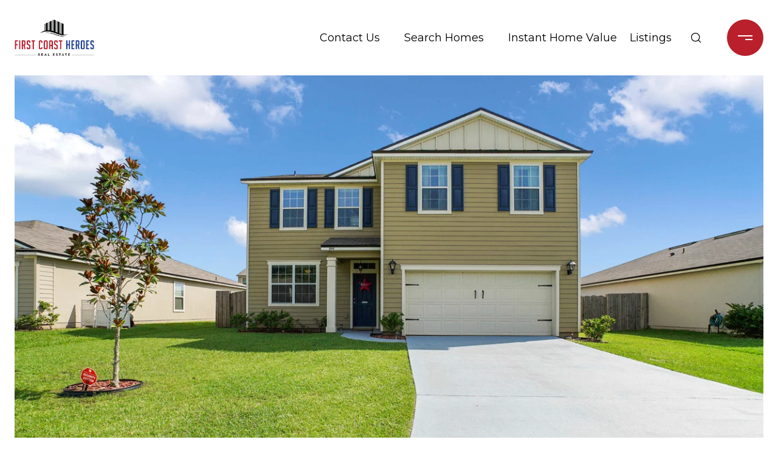

--- FILE ---
content_type: application/javascript; charset=UTF-8
request_url: https://firstcoastheroes.com/cdn-cgi/challenge-platform/h/b/scripts/jsd/93954b626b88/main.js?
body_size: 4546
content:
window._cf_chl_opt={nMUP5:'b'};~function(F3,x,g,h,G,d,Q,U){F3=H,function(y,R,FM,F2,o,Z){for(FM={y:250,R:290,o:343,Z:262,A:277,E:266,c:347,b:296,C:259,J:358,s:284,i:257},F2=H,o=y();!![];)try{if(Z=parseInt(F2(FM.y))/1+-parseInt(F2(FM.R))/2*(parseInt(F2(FM.o))/3)+parseInt(F2(FM.Z))/4*(-parseInt(F2(FM.A))/5)+parseInt(F2(FM.E))/6*(parseInt(F2(FM.c))/7)+parseInt(F2(FM.b))/8*(parseInt(F2(FM.C))/9)+-parseInt(F2(FM.J))/10+parseInt(F2(FM.s))/11*(parseInt(F2(FM.i))/12),R===Z)break;else o.push(o.shift())}catch(A){o.push(o.shift())}}(F,382482),x=this||self,g=x[F3(317)],h=function(FA,FZ,FV,FY,FO,Fz,F4,R,o,Z){return FA={y:272,R:271},FZ={y:355,R:333,o:355,Z:355,A:282,E:325,c:325,b:355},FV={y:327},FY={y:337},FO={y:327,R:325,o:349,Z:361,A:267,E:349,c:361,b:267,C:267,J:337,s:333,i:337,k:355,P:355,a:349,I:361,N:267,X:337,T:333,K:337,f:333,e:333,W:333,j:282},Fz={y:321,R:325},F4=F3,R=String[F4(FA.y)],o={'h':function(A){return null==A?'':o.g(A,6,function(E,F5){return F5=H,F5(Fz.y)[F5(Fz.R)](E)})},'g':function(A,E,C,F6,J,s,i,P,I,N,X,T,K,W,j,B,F0,F1){if(F6=F4,A==null)return'';for(s={},i={},P='',I=2,N=3,X=2,T=[],K=0,W=0,j=0;j<A[F6(FO.y)];j+=1)if(B=A[F6(FO.R)](j),Object[F6(FO.o)][F6(FO.Z)][F6(FO.A)](s,B)||(s[B]=N++,i[B]=!0),F0=P+B,Object[F6(FO.E)][F6(FO.c)][F6(FO.b)](s,F0))P=F0;else{if(Object[F6(FO.o)][F6(FO.c)][F6(FO.C)](i,P)){if(256>P[F6(FO.J)](0)){for(J=0;J<X;K<<=1,W==E-1?(W=0,T[F6(FO.s)](C(K)),K=0):W++,J++);for(F1=P[F6(FO.i)](0),J=0;8>J;K=K<<1.36|1.13&F1,E-1==W?(W=0,T[F6(FO.s)](C(K)),K=0):W++,F1>>=1,J++);}else{for(F1=1,J=0;J<X;K=F1|K<<1,E-1==W?(W=0,T[F6(FO.s)](C(K)),K=0):W++,F1=0,J++);for(F1=P[F6(FO.J)](0),J=0;16>J;K=K<<1|F1&1,E-1==W?(W=0,T[F6(FO.s)](C(K)),K=0):W++,F1>>=1,J++);}I--,0==I&&(I=Math[F6(FO.k)](2,X),X++),delete i[P]}else for(F1=s[P],J=0;J<X;K=K<<1|F1&1,W==E-1?(W=0,T[F6(FO.s)](C(K)),K=0):W++,F1>>=1,J++);P=(I--,0==I&&(I=Math[F6(FO.P)](2,X),X++),s[F0]=N++,String(B))}if(P!==''){if(Object[F6(FO.a)][F6(FO.I)][F6(FO.N)](i,P)){if(256>P[F6(FO.X)](0)){for(J=0;J<X;K<<=1,W==E-1?(W=0,T[F6(FO.s)](C(K)),K=0):W++,J++);for(F1=P[F6(FO.i)](0),J=0;8>J;K=K<<1|F1&1.13,E-1==W?(W=0,T[F6(FO.T)](C(K)),K=0):W++,F1>>=1,J++);}else{for(F1=1,J=0;J<X;K=K<<1|F1,E-1==W?(W=0,T[F6(FO.s)](C(K)),K=0):W++,F1=0,J++);for(F1=P[F6(FO.K)](0),J=0;16>J;K=F1&1|K<<1,E-1==W?(W=0,T[F6(FO.f)](C(K)),K=0):W++,F1>>=1,J++);}I--,0==I&&(I=Math[F6(FO.k)](2,X),X++),delete i[P]}else for(F1=s[P],J=0;J<X;K=1.12&F1|K<<1.28,W==E-1?(W=0,T[F6(FO.s)](C(K)),K=0):W++,F1>>=1,J++);I--,I==0&&X++}for(F1=2,J=0;J<X;K=K<<1|F1&1.7,W==E-1?(W=0,T[F6(FO.e)](C(K)),K=0):W++,F1>>=1,J++);for(;;)if(K<<=1,E-1==W){T[F6(FO.W)](C(K));break}else W++;return T[F6(FO.j)]('')},'j':function(A,F7){return F7=F4,A==null?'':A==''?null:o.i(A[F7(FV.y)],32768,function(E,F8){return F8=F7,A[F8(FY.y)](E)})},'i':function(A,E,C,F9,J,s,i,P,I,N,X,T,K,W,j,B,F1,F0){for(F9=F4,J=[],s=4,i=4,P=3,I=[],T=C(0),K=E,W=1,N=0;3>N;J[N]=N,N+=1);for(j=0,B=Math[F9(FZ.y)](2,2),X=1;X!=B;F0=K&T,K>>=1,0==K&&(K=E,T=C(W++)),j|=X*(0<F0?1:0),X<<=1);switch(j){case 0:for(j=0,B=Math[F9(FZ.y)](2,8),X=1;B!=X;F0=T&K,K>>=1,0==K&&(K=E,T=C(W++)),j|=(0<F0?1:0)*X,X<<=1);F1=R(j);break;case 1:for(j=0,B=Math[F9(FZ.y)](2,16),X=1;X!=B;F0=K&T,K>>=1,0==K&&(K=E,T=C(W++)),j|=X*(0<F0?1:0),X<<=1);F1=R(j);break;case 2:return''}for(N=J[3]=F1,I[F9(FZ.R)](F1);;){if(W>A)return'';for(j=0,B=Math[F9(FZ.o)](2,P),X=1;X!=B;F0=K&T,K>>=1,0==K&&(K=E,T=C(W++)),j|=X*(0<F0?1:0),X<<=1);switch(F1=j){case 0:for(j=0,B=Math[F9(FZ.Z)](2,8),X=1;X!=B;F0=K&T,K>>=1,K==0&&(K=E,T=C(W++)),j|=(0<F0?1:0)*X,X<<=1);J[i++]=R(j),F1=i-1,s--;break;case 1:for(j=0,B=Math[F9(FZ.o)](2,16),X=1;X!=B;F0=T&K,K>>=1,K==0&&(K=E,T=C(W++)),j|=(0<F0?1:0)*X,X<<=1);J[i++]=R(j),F1=i-1,s--;break;case 2:return I[F9(FZ.A)]('')}if(0==s&&(s=Math[F9(FZ.y)](2,P),P++),J[F1])F1=J[F1];else if(i===F1)F1=N+N[F9(FZ.E)](0);else return null;I[F9(FZ.R)](F1),J[i++]=N+F1[F9(FZ.c)](0),s--,N=F1,s==0&&(s=Math[F9(FZ.b)](2,P),P++)}}},Z={},Z[F4(FA.R)]=o.h,Z}(),G={},G[F3(288)]='o',G[F3(336)]='s',G[F3(268)]='u',G[F3(312)]='z',G[F3(306)]='n',G[F3(310)]='I',G[F3(366)]='b',d=G,x[F3(311)]=function(y,R,o,Z,Fi,Fs,FJ,FR,E,C,J,s,i,P){if(Fi={y:274,R:254,o:305,Z:274,A:332,E:360,c:367,b:302,C:304,J:327,s:309,i:363},Fs={y:334,R:327,o:335},FJ={y:349,R:361,o:267,Z:333},FR=F3,R===null||void 0===R)return Z;for(E=S(R),y[FR(Fi.y)][FR(Fi.R)]&&(E=E[FR(Fi.o)](y[FR(Fi.Z)][FR(Fi.R)](R))),E=y[FR(Fi.A)][FR(Fi.E)]&&y[FR(Fi.c)]?y[FR(Fi.A)][FR(Fi.E)](new y[(FR(Fi.c))](E)):function(I,Fo,N){for(Fo=FR,I[Fo(Fs.y)](),N=0;N<I[Fo(Fs.R)];I[N]===I[N+1]?I[Fo(Fs.o)](N+1,1):N+=1);return I}(E),C='nAsAaAb'.split('A'),C=C[FR(Fi.b)][FR(Fi.C)](C),J=0;J<E[FR(Fi.J)];s=E[J],i=m(y,R,s),C(i)?(P=i==='s'&&!y[FR(Fi.s)](R[s]),FR(Fi.i)===o+s?A(o+s,i):P||A(o+s,R[s])):A(o+s,i),J++);return Z;function A(I,N,Fl){Fl=H,Object[Fl(FJ.y)][Fl(FJ.R)][Fl(FJ.o)](Z,N)||(Z[N]=[]),Z[N][Fl(FJ.Z)](I)}},Q=F3(287)[F3(292)](';'),U=Q[F3(302)][F3(304)](Q),x[F3(330)]=function(y,R,FP,Fx,o,Z,A,E){for(FP={y:314,R:327,o:275,Z:333,A:350},Fx=F3,o=Object[Fx(FP.y)](R),Z=0;Z<o[Fx(FP.R)];Z++)if(A=o[Z],'f'===A&&(A='N'),y[A]){for(E=0;E<R[o[Z]][Fx(FP.R)];-1===y[A][Fx(FP.o)](R[o[Z]][E])&&(U(R[o[Z]][E])||y[A][Fx(FP.Z)]('o.'+R[o[Z]][E])),E++);}else y[A]=R[o[Z]][Fx(FP.A)](function(C){return'o.'+C})},Y();function L(y,R,FE,FF){return FE={y:289,R:289,o:349,Z:316,A:267,E:275,c:351},FF=F3,R instanceof y[FF(FE.y)]&&0<y[FF(FE.R)][FF(FE.o)][FF(FE.Z)][FF(FE.A)](R)[FF(FE.E)](FF(FE.c))}function V(o,Z,Fv,FD,A,E,c){if(Fv={y:322,R:313,o:301,Z:299,A:323,E:278,c:348,b:283,C:299,J:364,s:270},FD=F3,A=FD(Fv.y),!o[FD(Fv.R)])return;Z===FD(Fv.o)?(E={},E[FD(Fv.Z)]=A,E[FD(Fv.A)]=o.r,E[FD(Fv.E)]=FD(Fv.o),x[FD(Fv.c)][FD(Fv.b)](E,'*')):(c={},c[FD(Fv.C)]=A,c[FD(Fv.A)]=o.r,c[FD(Fv.E)]=FD(Fv.J),c[FD(Fv.s)]=Z,x[FD(Fv.c)][FD(Fv.b)](c,'*'))}function D(Fu,Ft,o,Z,A,E,c){Ft=(Fu={y:273,R:359,o:331,Z:308,A:276,E:264,c:269,b:346,C:339,J:319,s:368,i:264,k:318},F3);try{return o=g[Ft(Fu.y)](Ft(Fu.R)),o[Ft(Fu.o)]=Ft(Fu.Z),o[Ft(Fu.A)]='-1',g[Ft(Fu.E)][Ft(Fu.c)](o),Z=o[Ft(Fu.b)],A={},A=Ijql6(Z,Z,'',A),A=Ijql6(Z,Z[Ft(Fu.C)]||Z[Ft(Fu.J)],'n.',A),A=Ijql6(Z,o[Ft(Fu.s)],'d.',A),g[Ft(Fu.i)][Ft(Fu.k)](o),E={},E.r=A,E.e=null,E}catch(b){return c={},c.r={},c.e=b,c}}function H(y,l,R){return R=F(),H=function(o,x,t){return o=o-250,t=R[o],t},H(y,l)}function M(y,Fa,Fr){return Fa={y:344},Fr=F3,Math[Fr(Fa.y)]()<y}function z(Fq,Fg,y,R,o,Z){return Fq={y:342,R:369,o:369,Z:365},Fg=F3,y=x[Fg(Fq.y)],R=3600,o=Math[Fg(Fq.R)](+atob(y.t)),Z=Math[Fg(Fq.o)](Date[Fg(Fq.Z)]()/1e3),Z-o>R?![]:!![]}function O(Z,A,FT,Fm,E,c,b,C,J,s,i,k){if(FT={y:362,R:364,o:342,Z:300,A:280,E:293,c:265,b:329,C:320,J:341,s:354,i:298,k:263,P:352,a:260,I:256,N:280,X:253,T:315,K:281,f:279,e:280,W:328,j:255,v:338,B:299,F0:285,F1:326,FK:271},Fm=F3,!M(.01))return![];c=(E={},E[Fm(FT.y)]=Z,E[Fm(FT.R)]=A,E);try{b=x[Fm(FT.o)],C=Fm(FT.Z)+x[Fm(FT.A)][Fm(FT.E)]+Fm(FT.c)+b.r+Fm(FT.b),J=new x[(Fm(FT.C))](),J[Fm(FT.J)](Fm(FT.s),C),J[Fm(FT.i)]=2500,J[Fm(FT.k)]=function(){},s={},s[Fm(FT.P)]=x[Fm(FT.A)][Fm(FT.a)],s[Fm(FT.I)]=x[Fm(FT.N)][Fm(FT.X)],s[Fm(FT.T)]=x[Fm(FT.N)][Fm(FT.K)],s[Fm(FT.f)]=x[Fm(FT.e)][Fm(FT.W)],i=s,k={},k[Fm(FT.j)]=c,k[Fm(FT.v)]=i,k[Fm(FT.B)]=Fm(FT.F0),J[Fm(FT.F1)](h[Fm(FT.FK)](k))}catch(P){}}function F(FB){return FB='detail,BzQroK,fromCharCode,createElement,Object,indexOf,tabIndex,1055GjhpnW,event,chlApiClientVersion,_cf_chl_opt,JwVtE8,join,postMessage,3343967bXISCV,jsd,catch,_cf_chl_opt;kdLcs8;ZYSYt6;mJfw0;CntK7;Fikdj5;PZulp7;bMAJa5;LsaOO2;cwlZd3;xrOqw4;MoGZ8;ZxbA6;vlPW5;Ijql6;UxIdq5;sfiTj7;FtwmA0,object,Function,4cyXbPr,onreadystatechange,split,nMUP5,DOMContentLoaded,onerror,19192fbEffq,loading,timeout,source,/cdn-cgi/challenge-platform/h/,success,includes,isArray,bind,concat,number,getPrototypeOf,display: none,isNaN,bigint,Ijql6,symbol,api,keys,chlApiRumWidgetAgeMs,toString,document,removeChild,navigator,XMLHttpRequest,XsEtg0+8rq-ABoFOcx$kvyfY2lIDeHPmdbJMwj7RNnZ4W1K3LzhuUQC9apVi5GTS6,cloudflare-invisible,sid,onload,charAt,send,length,Brug8,/invisible/jsd,UxIdq5,style,Array,push,sort,splice,string,charCodeAt,chctx,clientInformation,status,open,__CF$cv$params,380832AUtuiO,random,stringify,contentWindow,7PkQSSg,parent,prototype,map,[native code],chlApiSitekey,xhr-error,POST,pow,function,error on cf_chl_props,5658430JIdBYq,iframe,from,hasOwnProperty,msg,d.cookie,error,now,boolean,Set,contentDocument,floor,61973cEiYkC,readyState,/jsd/oneshot/93954b626b88/0.6968712780697465:1762957891:F2RWkt1sq3BsA1L6pn7APTk7Bq7Itq7iS_VxvHL0wFY/,VIQF7,getOwnPropertyNames,errorInfoObject,chlApiUrl,12syhcIr,http-code:,2817BkIcaB,evkH5,addEventListener,9208khNMun,ontimeout,body,/b/ov1/0.6968712780697465:1762957891:F2RWkt1sq3BsA1L6pn7APTk7Bq7Itq7iS_VxvHL0wFY/,3426468EnXmOD,call,undefined,appendChild'.split(','),F=function(){return FB},F()}function m(y,R,o,Fb,FH,Z){FH=(Fb={y:286,R:332,o:303,Z:332,A:356},F3);try{return R[o][FH(Fb.y)](function(){}),'p'}catch(A){}try{if(R[o]==null)return void 0===R[o]?'u':'x'}catch(E){return'i'}return y[FH(Fb.R)][FH(Fb.o)](R[o])?'a':R[o]===y[FH(Fb.Z)]?'D':R[o]===!0?'T':!1===R[o]?'F':(Z=typeof R[o],FH(Fb.A)==Z?L(y,R[o])?'N':'f':d[Z]||'?')}function S(y,FC,Fy,R){for(FC={y:305,R:314,o:307},Fy=F3,R=[];null!==y;R=R[Fy(FC.y)](Object[Fy(FC.R)](y)),y=Object[Fy(FC.o)](y));return R}function Y(Fj,FW,Ff,FS,y,R,o,Z,A){if(Fj={y:342,R:313,o:251,Z:297,A:261,E:261,c:294,b:291,C:291},FW={y:251,R:297,o:291},Ff={y:357},FS=F3,y=x[FS(Fj.y)],!y)return;if(!z())return;(R=![],o=y[FS(Fj.R)]===!![],Z=function(FQ,E){if(FQ=FS,!R){if(R=!![],!z())return;E=D(),n(E.r,function(c){V(y,c)}),E.e&&O(FQ(Ff.y),E.e)}},g[FS(Fj.o)]!==FS(Fj.Z))?Z():x[FS(Fj.A)]?g[FS(Fj.E)](FS(Fj.c),Z):(A=g[FS(Fj.b)]||function(){},g[FS(Fj.C)]=function(FU){FU=FS,A(),g[FU(FW.y)]!==FU(FW.R)&&(g[FU(FW.o)]=A,Z())})}function n(y,R,FX,Fp,FN,FI,Fh,o,Z){FX={y:342,R:320,o:341,Z:354,A:300,E:280,c:293,b:252,C:313,J:298,s:263,i:324,k:295,P:326,a:271,I:345},Fp={y:353},FN={y:340,R:340,o:301,Z:258},FI={y:298},Fh=F3,o=x[Fh(FX.y)],Z=new x[(Fh(FX.R))](),Z[Fh(FX.o)](Fh(FX.Z),Fh(FX.A)+x[Fh(FX.E)][Fh(FX.c)]+Fh(FX.b)+o.r),o[Fh(FX.C)]&&(Z[Fh(FX.J)]=5e3,Z[Fh(FX.s)]=function(FG){FG=Fh,R(FG(FI.y))}),Z[Fh(FX.i)]=function(Fd){Fd=Fh,Z[Fd(FN.y)]>=200&&Z[Fd(FN.R)]<300?R(Fd(FN.o)):R(Fd(FN.Z)+Z[Fd(FN.R)])},Z[Fh(FX.k)]=function(FL){FL=Fh,R(FL(Fp.y))},Z[Fh(FX.P)](h[Fh(FX.a)](JSON[Fh(FX.I)](y)))}}()